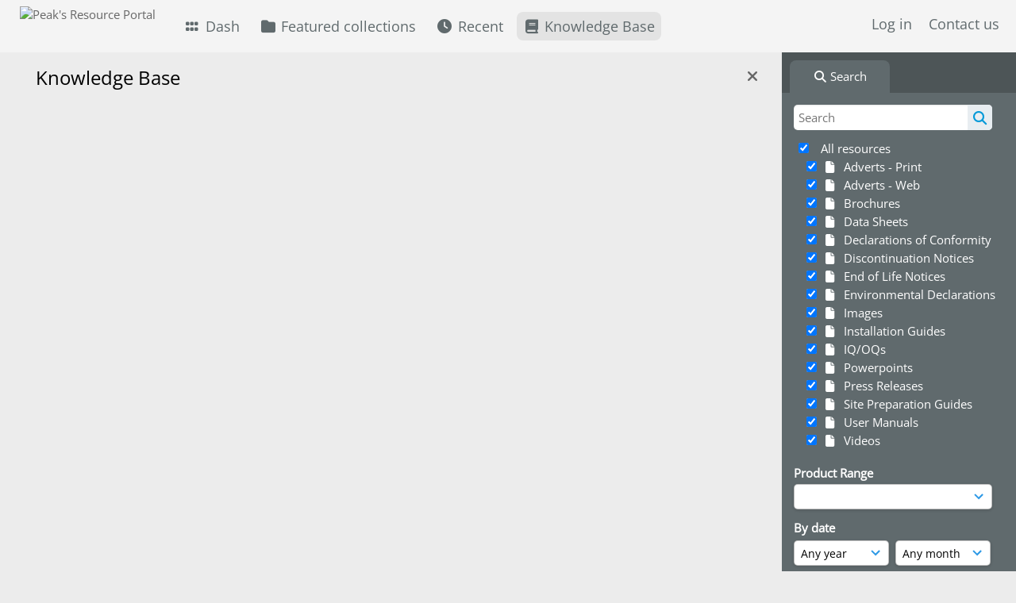

--- FILE ---
content_type: text/html; charset=UTF-8
request_url: https://resources.peakscientific.com/pages/help.php?page=user/sharing-resources
body_size: 14494
content:
    <!DOCTYPE html>
    <html lang="en">   
    <!--
    ResourceSpace version SVN 10.7    For copyright and license information see /documentation/licenses/resourcespace.txt
    https://www.resourcespace.com
    -->
    <head>
        <meta http-equiv="Content-Type" content="text/html; charset=UTF-8" />
        <meta http-equiv="X-UA-Compatible" content="IE=edge" />
        <meta http-equiv="CACHE-CONTROL" content="NO-CACHE">
        <meta http-equiv="PRAGMA" content="NO-CACHE">
                    <meta name="robots" content="noindex,nofollow">
                <meta name="viewport" content="width=device-width, initial-scale=1.0" />
        <meta name="pagename" content="help" />
        <meta name="pluginname" content="" />
        
        <title id="page-title">Peak&#039;s Resource Portal - Help</title>

        <link rel="icon" type="image/png" href="https://resources.peakscientific.com/filestore/peakscientific/system/config/header_favicon.png" />

        <!-- Load jQuery and jQueryUI -->
        <script src="https://resources.peakscientific.com/lib/js/jquery-3.6.0.min.js?css_reload_key=5"></script>
        <script src="https://resources.peakscientific.com/lib/js/jquery-ui-1.13.2.min.js?css_reload_key=5" type="text/javascript"></script>
        <script src="https://resources.peakscientific.com/lib/js/jquery.layout.js?css_reload_key=5"></script>
        <link type="text/css" href="https://resources.peakscientific.com/css/smoothness/jquery-ui.min.css?css_reload_key=5" rel="stylesheet" />
        <script src="https://resources.peakscientific.com/lib/js/jquery.ui.touch-punch.min.js"></script>

        
        <script type="text/javascript" src="https://resources.peakscientific.com/lib/js/jquery.tshift.min.js"></script>
        <script type="text/javascript" src="https://resources.peakscientific.com/lib/js/jquery-periodical-updater.js"></script>

        <script type="text/javascript">StaticSlideshowImage=false;</script>
        <script type="text/javascript" src="https://resources.peakscientific.com/js/slideshow_big.js?css_reload_key=5"></script>

                    <script type="text/javascript" src="https://resources.peakscientific.com/js/contactsheet.js"></script>
            <script>contactsheet_previewimage_prefix = 'https://resources.peakscientific.com/filestore/peakscientific';</script>
            <script type="text/javascript">jQuery.noConflict();</script>
        
        <script type="text/javascript">
            var ProcessingCSRF={"CSRFToken":"d88cc0ba7a38fe6ef658128b09e6fe628626663e6f14aa14f0355f93515afac6f23655724c67a202381d2aaba0a411b8ccbb55c22abe79843e299634e7f369ba@@[base64]@@c8328553a6014b2802c0b8eba27796c80c8f42e26e3993b1dc75c047df3e5ee8"};
            var ajaxLoadingTimer=500;
        </script>

        <script src="https://resources.peakscientific.com/js/ajax_collections.js?css_reload_key=5" type="text/javascript"></script>
        <script src="https://resources.peakscientific.com/lib/tinymce/tinymce.min.js" referrerpolicy="origin"></script>

        <!--  UPPY -->
        <script type="text/javascript" src="/lib/js/uppy.js?5"></script>
        <link rel="stylesheet" href="https://resources.peakscientific.com/css/uppy.min.css?css_reload_key=5">

        
        <!-- Chart.js for graphs -->
        <script language="javascript" type="module" src="/lib/js/chartjs-4-4-0.js"></script>
        <script language="javascript" type="module" src="/lib/js/date-fns.js"></script>
        <script language="javascript" type="module" src="/lib/js/chartjs-adapter-date-fns.js"></script>

        <!-- jsTree -->
        <link rel="stylesheet" href="/lib/jstree/themes/default-dark/style.min.css">
        <script src="/lib/jstree/jstree.min.js"></script>
        <script src="/js/category_tree.js?css_reload_key=5"></script>

        <!-- DOMPurify -->
        <script src="https://resources.peakscientific.com/lib/js/purify.min.js?reload_key=5"></script>

        <!-- toastify-js -->
        <script src="https://resources.peakscientific.com/lib/toastify-js/src/toastify.js"></script>
        <link type="text/css" href="https://resources.peakscientific.com/lib/toastify-js/src/toastify.css" rel="stylesheet" />

        
        <script type="text/javascript">
            var baseurl_short="/";
            var baseurl="https://resources.peakscientific.com";
            var pagename="help";
            var errorpageload = "<h1>Error</h1><p>Sorry, there has been an error loading this page. If you are performing a search please try refining your search query. If the problem persists please contact your system administrator</p>";
            var errortext = "Error";
            var applicationname = "Peak's Resource Portal";
            var pagetitle = "Peak&#039;s Resource Portal - Help";
            var plugintitle = "";
            var branch_limit=false;
            var branch_limit_field = new Array();
            var global_trash_html = '<!-- Global Trash Bin (added through CentralSpaceLoad) -->';
            var TileNav = true;
            var errornotloggedin = 'You are not logged in';
            var login = 'Log in';
            global_trash_html += '<div id="trash_bin" class="trash_bin ui-droppable ui-droppable-active ui-state-hover"><span class="trash_bin_text"><i class="fa fa-trash" aria-hidden="true"></i></span></div>    <div id="trash_bin_delete_dialog" style="display:none;"></div>    <div id="delete_permanent_dialog" style="display:none;text-align:left;"></div>';
            oktext="OK";
            var scrolltopElementCentral='.ui-layout-center';
            var scrolltopElementContainer='.ui-layout-container';
            var scrolltopElementCollection='.ui-layout-south';
            var scrolltopElementModal='#modal';
                    </script>

        <script src="/js/global.js?css_reload_key=5" type="text/javascript"></script>
        <script src="/lib/js/polyfills.js?css_reload_key=5"></script>

        
        <!-- Structure Stylesheet -->
        <link href="https://resources.peakscientific.com/css/global.css?css_reload_key=5" rel="stylesheet" type="text/css" media="screen,projection,print" />
        <!-- Colour stylesheet -->
        <link href="https://resources.peakscientific.com/css/light.css?css_reload_key=5" rel="stylesheet" type="text/css" media="screen,projection,print" />
        <!-- Override stylesheet -->
        <link href="https://resources.peakscientific.com/css/css_override.php?k=&css_reload_key=5&noauth=" rel="stylesheet" type="text/css" media="screen,projection,print" />
        <!--- FontAwesome for icons-->
        <link rel="stylesheet" href="https://resources.peakscientific.com/lib/fontawesome/css/all.min.css?css_reload_key=5">
        <link rel="stylesheet" href="https://resources.peakscientific.com/lib/fontawesome/css/v4-shims.min.css?css_reload_key=5">
        <!-- Load specified font CSS -->
                    <link id="global_font_link" href="https://resources.peakscientific.com/css/fonts/OpenSans.css?css_reload_key=5" rel="stylesheet" type="text/css" />
                <!-- Web app manifest -->
        <link rel="manifest" href="https://resources.peakscientific.com/manifest.json">

                    <!--Leaflet.js files-->
            <link rel="stylesheet" href="https://resources.peakscientific.com/lib/leaflet/leaflet.css?css_reload_key=5"/>
            <script src="https://resources.peakscientific.com/lib/leaflet/leaflet.js?5"></script>

                <script>
    // Copied from leaflet-providers.js
    (function (root, factory) {
        if (typeof define === 'function' && define.amd) {
            // AMD. Register as an anonymous module.
            define(['leaflet'], factory);
        } else if (typeof modules === 'object' && module.exports) {
            // define a Common JS module that relies on 'leaflet'
            module.exports = factory(require('leaflet'));
        } else {
            // Assume Leaflet is loaded into global object L already
            factory(L);
        }
    }(this, function (L) {
        'use strict';

        L.TileLayer.Provider = L.TileLayer.extend({
            initialize: function (arg, options) {
                var providers = L.TileLayer.Provider.providers;

                var parts = arg.split('.');

                var providerName = parts[0];
                var variantName = parts[1];

                if (!providers[providerName]) {
                    throw 'No such provider (' + providerName + ')';
                }

                var provider = {
                    url: providers[providerName].url,
                    options: providers[providerName].options
                };

                // overwrite values in provider from variant.
                if (variantName && 'variants' in providers[providerName]) {
                    if (!(variantName in providers[providerName].variants)) {
                        throw 'No such variant of ' + providerName + ' (' + variantName + ')';
                    }
                    var variant = providers[providerName].variants[variantName];
                    var variantOptions;
                    if (typeof variant === 'string') {
                        variantOptions = {
                            variant: variant
                        };
                    } else {
                        variantOptions = variant.options;
                    }
                    provider = {
                        url: variant.url || provider.url,
                        options: L.Util.extend({}, provider.options, variantOptions)
                    };
                }

                // replace attribution placeholders with their values from toplevel provider attribution,
                // recursively
                var attributionReplacer = function (attr) {
                    if (attr.indexOf('{attribution.') === -1) {
                        return attr;
                    }
                    return attr.replace(/\{attribution.(\w*)\}/g,
                        function (match, attributionName) {
                            return attributionReplacer(providers[attributionName].options.attribution);
                        }
                    );
                };
                provider.options.attribution = attributionReplacer(provider.options.attribution);

                // Compute final options combining provider options with any user overrides
                var layerOpts = L.Util.extend({}, provider.options, options);
                L.TileLayer.prototype.initialize.call(this, provider.url, layerOpts);
            }
        });

        /**
        * Definition of providers.
        * see http://leafletjs.com/reference.html#tilelayer for options in the options map.
        */

        L.TileLayer.Provider.providers = {

        USGSTNM: {
        url: 'https://resources.peakscientific.com/pages/ajax/tiles.php?provider=USGSTNM&resource=&collection=&k=&x={x}&y={y}&z={z}',
        options: {
        maxZoom: 8,
        attribution: '<a href="https://www.doi.gov">U.S. Department of the Interior</a> | <a href="https://www.usgs.gov">U.S. Geological Survey</a>',
    },
        variants: {
USTopo: {
        },
USImagery: {
            url: 'https://resources.peakscientific.com/pages/ajax/tiles.php?provider=USGSTNM&resource=&collection=&k=&variant=USImagery&x={x}&y={y}&z={z}'
},
USImageryTopo: {
            url: 'https://resources.peakscientific.com/pages/ajax/tiles.php?provider=USGSTNM&resource=&collection=&k=&variant=USImageryTopo&x={x}&y={y}&z={z}'
},
         },
},
OSM: {
        url: 'https://resources.peakscientific.com/pages/ajax/tiles.php?provider=OSM&resource=&collection=&k=&x={x}&y={y}&z={z}',
        options: {
        maxZoom: 19,
        attribution: '<a href="https://www.openstreetmap.org/copyright">OpenStreetMap</a>',
    },
        variants: {
UK: {
        },
         },
},
        ResourceSpace: {
            url: 'https://resources.peakscientific.com/pages/ajax/tiles.php?x={x}&y={y}&z={z}',
            options: {
                maxZoom: 3,
                attribution: '&copy; <a href="https://www.openstreetmap.org/copyright">OpenStreetMap</a> contributors',
                },
            variants: { OSM: {}}
            }

        };

        L.tileLayer.provider = function (provider, options) {
            return new L.TileLayer.Provider(provider, options);
        };

        return L;
    }));
    </script>
    
            <!--Leaflet PouchDBCached v1.0.0 plugin file with PouchDB v7.1.1 file-->
                            <script src="https://resources.peakscientific.com/lib/leaflet_plugins/pouchdb-7.1.1/pouchdb-7.1.1.min.js"></script>
                <script src="https://resources.peakscientific.com/lib/leaflet_plugins/leaflet-PouchDBCached-1.0.0/L.TileLayer.PouchDBCached.min.js"></script>
            
            <!--Leaflet MarkerCluster v1.4.1 plugin files-->
            <link rel="stylesheet" href="https://resources.peakscientific.com/lib/leaflet_plugins/leaflet-markercluster-1.4.1/dist/MarkerCluster.css"/>
            <link rel="stylesheet" href="https://resources.peakscientific.com/lib/leaflet_plugins/leaflet-markercluster-1.4.1/dist/MarkerCluster.Default.css"/>

            <!--Leaflet ColorMarkers v1.0.0 plugin file-->
            <script src="https://resources.peakscientific.com/lib/leaflet_plugins/leaflet-colormarkers-1.0.0/js/leaflet-color-markers.js"></script>

            <!--Leaflet NavBar v1.0.1 plugin files-->
            <link rel="stylesheet" href="https://resources.peakscientific.com/lib/leaflet_plugins/leaflet-NavBar-1.0.1/src/Leaflet.NavBar.css"/>
            <script src="https://resources.peakscientific.com/lib/leaflet_plugins/leaflet-NavBar-1.0.1/src/Leaflet.NavBar.min.js"></script>

            <!--Leaflet Omnivore v0.3.1 plugin file-->
            
            <!--Leaflet EasyPrint v2.1.9 plugin file-->
            <script src="https://resources.peakscientific.com/lib/leaflet_plugins/leaflet-easyPrint-2.1.9/dist/bundle.min.js"></script>

            <!--Leaflet StyledLayerControl v5/16/2019 plugin files-->
            <link rel="stylesheet" href="https://resources.peakscientific.com/lib/leaflet_plugins/leaflet-StyledLayerControl-5-16-2019/css/styledLayerControl.css"/>
            <script src="https://resources.peakscientific.com/lib/leaflet_plugins/leaflet-StyledLayerControl-5-16-2019/src/styledLayerControl.min.js"></script>

            <!--Leaflet Zoomslider v0.7.1 plugin files-->
            <link rel="stylesheet" href="https://resources.peakscientific.com/lib/leaflet_plugins/leaflet-zoomslider-0.7.1/src/L.Control.Zoomslider.css"/>
            <script src="https://resources.peakscientific.com/lib/leaflet_plugins/leaflet-zoomslider-0.7.1/src/L.Control.Zoomslider.min.js"></script>

            <!--Leaflet Shades v1.0.2 plugin files-->
            <link rel="stylesheet" href="https://resources.peakscientific.com/lib/leaflet_plugins/leaflet-shades-1.0.2/src/css/leaflet-shades.css"/>
            <script src="https://resources.peakscientific.com/lib/leaflet_plugins/leaflet-shades-1.0.2/leaflet-shades.js"></script>

            <link href="/plugins/refineresults/css/style.css?css_reload_key=5" rel="stylesheet" type="text/css" media="screen,projection,print" class="plugincss" /><link href="/plugins/refineresults/css/style-dark.php?css_reload_key=5" rel="stylesheet" type="text/css" media="screen,projection,print" class="plugincss" /><link href="/plugins/openai_image_edit/css/style.css?css_reload_key=5" rel="stylesheet" type="text/css" media="screen,projection,print" class="plugincss" /><link href="/plugins/rse_workflow/css/style.css?css_reload_key=5" rel="stylesheet" type="text/css" media="screen,projection,print" class="plugincss" />
        <script>jQuery('.plugincss').attr('class','plugincss0');</script>
    </head>

    <body lang="en">
        <div class="slide slide-active"></div>
        <div class="slide"></div>
        <a href="#UICenter" class="skip-to-main-content">Skip to main content</a>

        <!-- Processing graphic -->
        <div id='ProcessingBox' style='display: none'>
            <i aria-hidden="true" class="fa fa-cog fa-spin fa-3x fa-fw"></i>
            <p id="ProcessingStatus"></p>
        </div>

        <!--Global Header-->
        
            <div id="Header" class=" ui-layout-north "
            >
                <div id="HeaderResponsive">
                                            <a href="https://resources.peakscientific.com/pages/home.php" onclick="return CentralSpaceLoad(this,true);" class="HeaderImgLink">
                            <img src="https://resources.peakscientific.com/filestore/peakscientific/system/config/linkedheaderimgsrc.svg" id="HeaderImg" alt="Peak's Resource Portal">
                        </a>
                           
                        <div id="HeaderButtons" style="display:none;">
                            <div id="ButtonHolder">
                                <a href="#" id="HeaderNav2Click" class="ResponsiveHeaderButton ResourcePanel ResponsiveButton">
                                    <span class="rbText">Menu</span>
                                    <span class="fa fa-fw fa-lg fa-bars"></span>
                                </a>

                                <a href="#" id="HeaderNav1Click" class="ResponsiveHeaderButton ResourcePanel ResponsiveButton">
                                    <span class="rbText">
                                        Account                                    </span>

                                                                            <span class="fa fa-fw fa-lg fa-user"></span>
                                                                    </a>
                            </div>
                        </div>
                                        </div>

                                    <div id="HeaderNav2" class="HorizontalNav HorizontalWhiteNav">
                        
<nav aria-label="Main menu">
    <ul id="HeaderLinksContainer">
                    <li class="HeaderLink">
                <a href="https://resources.peakscientific.com/pages/home.php" onClick="return CentralSpaceLoad(this,true);">
                    <i aria-hidden="true" class="fa fa-fw fa-grip"></i>&nbsp;Dash                </a>
            </li>
        
        
        
        
                    <li class="HeaderLink">
                <a href="https://resources.peakscientific.com/pages/collections_featured.php" onClick="return CentralSpaceLoad(this,true);">
                    <i aria-hidden="true" class="fa fa-fw fa-folder"></i>&nbsp;Featured collections                </a>
            </li>
        
        
        
                    <li class="HeaderLink">
                <a href="https://resources.peakscientific.com/pages/search.php?search=%21last1000&order_by=resourceid&sort=desc" onClick="return CentralSpaceLoad(this,true);">
                    <i aria-hidden="true" class="fa fa-fw fa-clock"></i>&nbsp;Recent                </a>
            </li>
        
        
        
        
        
                    <li class="HeaderLink">
                <a href="https://resources.peakscientific.com/pages/help.php" onClick="return ModalLoad(this,true);">
                    <i aria-hidden="true" class="fa fa-fw fa-book"></i>&nbsp;Knowledge Base                </a>
            </li>
        
        
    </ul><!-- close HeaderLinksContainer -->
</nav>

<script>
    jQuery(document).ready(function() {
        headerLinksDropdown();
    });
</script>                    </div>

                    <div id="HeaderNav1" class="HorizontalNav">
                                                        <ul>
                                    <li>
                                        <a href="https://resources.peakscientific.com/login.php">Log in</a>
                                    </li>
                                                                            <li>
                                            <a href="https://resources.peakscientific.com/pages/contact.php" onclick="return CentralSpaceLoad(this,true);">
                                                Contact us                                            </a>
                                        </li>
                                                                        </ul>
                                <script>

    var activeSeconds=30;

    var message_timer = null;
    var message_refs = new Array();
    var message_poll_first_run = true;

    var counter = 0;

    function message_poll()
    {

        if (message_timer != null)
        {
            clearTimeout(message_timer);
            message_timer = null;
        }
        activeSeconds-=10;
        if(activeSeconds < 0)
            {
                message_timer = window.setTimeout(message_poll,10 * 1000);
                return;
            }
                    jQuery.ajax({
            url: 'https://resources.peakscientific.com/pages/ajax/message.php?ajax=true',
            type: 'GET',
            success: function(messages, textStatus, xhr) {
                if(xhr.status == 200 && messages && messages.length > 0) {
                    messagecount = messages.length;
                    if(messages[messages.length - 1]['ref'] == 0) {
                        // The last message is a dummy entry with a count of actions and failed jobs
                        messagecount = messagecount-1;
                    }
                    usertotalcount = 0;
                    actioncount = 0;
                    failedjobcount = 0;
                    admintotalcount = 0;
                    
                    if (typeof(messages[messages.length - 1]['actioncount']) !== 'undefined') {
                        // There are actions as well as messages
                        actioncount = parseInt(messages[messagecount]['actioncount']);
                        usertotalcount = usertotalcount + actioncount;
                    }
                    if (typeof(messages[messages.length - 1]['requestcount']) !== 'undefined') {
                        // There are actions as well as messages
                        requestcount = parseInt(messages[messagecount]['requestcount']);
                        admintotalcount = admintotalcount + requestcount;
                    }
                    if (typeof(messages[messages.length - 1]['researchcount']) !== 'undefined') {
                        // There are actions as well as messages
                        researchcount = parseInt(messages[messagecount]['researchcount']);
                        admintotalcount = admintotalcount + researchcount;
                    }
                    if (typeof(messages[messages.length - 1]['failedjobcount']) !== 'undefined') {
                        userfailedjobcount = parseInt(messages[messagecount]['failedjobcount']['user']);
                        usertotalcount     = usertotalcount + userfailedjobcount;
                        failedjobcount     = parseInt(messages[messagecount]['failedjobcount']['all']);
                        admintotalcount = admintotalcount + failedjobcount;
                    }
                    if (usertotalcount > 999 ) {
                        usertotalcountlabel = "999+";
                    } else {
                        usertotalcountlabel = usertotalcount.toString();
                    }

                    if (usertotalcountlabel == "0") {
                        jQuery('span.UserMenuCountPill').html(DOMPurify.sanitize(usertotalcountlabel)).hide();
                    } else {
                        jQuery('span.UserMenuCountPill').html(DOMPurify.sanitize(usertotalcountlabel)).fadeIn();
                    }                    

                    if (activeSeconds > 0 || message_poll_first_run) {
                        for(var i = 0; i < messagecount; i++) {
                            var ref = messages[i]['ref'];
                            if (message_poll_first_run)
                                {
                                message_refs.push(ref);
                                continue;
                                }
                            if (message_refs.indexOf(ref)!=-1)
                                {
                                continue;
                                }
                            message_refs.push(ref);
                            var message = nl2br(messages[i]['message']);
                            var url = messages[i]['url'];
                            if(messages[i]['type'] & 4 && pagename =='user_message' && parseInt(messages[i]['ownerid']) == parseInt(msgto))
                                {
                                // Show the message directly on the page if on user_message.php and communicating with this user
                                showUserMessage(messages[i]['message'],false);
                                }
                            else
                                {
                                // Show message popup if configured
                                                                    message_display(message, url, ref, function (ref) {
                                    jQuery.get('https://resources.peakscientific.com/pages/ajax/message.php?ajax=true&seen=' + ref);
                                    });
                                                                    
                                }                           
                            message_poll();
                        }
                    }

                    if (actioncount > 0) {
                        if (actioncount > 999 ) {
                            actioncountlabel = "999+";
                        } else {
                            actioncountlabel = actioncount.toString();
                        }
                        console.log(actioncount);
                        jQuery('span.ActionCountPill').html(DOMPurify.sanitize(actioncountlabel)).fadeIn();
                    } else {
                        jQuery('span.ActionCountPill').hide();
                    }

                    if (messagecount > 0) {
                        if (messagecount > 999 ) {
                            messagecountlabel = "999+";
                        } else {
                            messagecountlabel = messagecount.toString();
                        }
                        jQuery('span.MessageCountPill').html(DOMPurify.sanitize(messagecountlabel)).fadeIn();
                    } else {
                        jQuery('span.MessageCountPill').hide(); 
                    }

                    if (failedjobcount>0)
                        {
                        jQuery('span.FailedJobCountPill').html(failedjobcount).fadeIn();
                        let teampill = jQuery('#TeamMessages');
                        if(teampill.attr('data-value') != undefined)
                            {
                            failedjobcount = failedjobcount + teampill.attr('data-value');
                            }
                        teampill.html(DOMPurify.sanitize(failedjobcount)).fadeIn();
                        }
                    else
                        {
                        jQuery('span.FailedJobCountPill').hide();   
                        }

                    if (admintotalcount > 0) {
                        if (admintotalcount > 999 ) {
                            admintotalcountlabel = "999+";
                        } else {
                            admintotalcountlabel = admintotalcount.toString();
                        }
                        jQuery('span.AdminMenuCountPill').html(DOMPurify.sanitize(admintotalcountlabel)).fadeIn();
                    } else {
                        jQuery('span.AdminMenuCountPill').hide();
                    }

                } else {
                    jQuery('span.UserMenuCountPill').hide();
                    jQuery('span.MessageCountPill').hide();
                    jQuery('span.ActionCountPill').hide();
                    jQuery('span.AdminCountPill').hide();
                }
            }
        }).done(function() {
            message_timer = window.setTimeout(message_poll,10 * 1000);
                            message_poll_first_run = false;
        });

        check_upgrade_in_progress();
    }

    jQuery(document).bind("blur focus focusin focusout load resize scroll unload click dblclick mousedown mouseup mousemove mouseover mouseout mouseenter mouseleave change select submit keydown keypress keyup error",
        function() {
            activeSeconds=30;
        });

    jQuery(document).ready(function () {
            message_poll();
        });

    function message_display(message, url, ref, callback)
    {
        if (typeof ref==="undefined")
        {
            ref=new Date().getTime();
        }
        if (typeof url==="undefined")
        {
            url="";
        }
        if (url!="")
        {
            url=decodeURIComponent(url);
            url="<a href='" + url + "'>Link</a>";
        }
        var id='message' + ref;
        if (jQuery("#" + id).length)        // already being displayed
        {
            return;
        }

    jQuery('div#MessageContainer')
        .append("<div class='MessageBox' style='display: none;' id='" + id + "'>" + nl2br(DOMPurify.sanitize(message)) + "<br />" + url + "</div>")
        .after(function()
        {

            var t = window.setTimeout(function()
            {
                jQuery("div#" + id).fadeOut("fast",function()
                    {
                        this.remove()
                    }
                )
            },5000);

            jQuery("div#" + id).show().bind("click",function()
            {
                jQuery("div#" + id).fadeOut("fast", function()
                {
                    jQuery("div#" + id).remove();
                    jQuery.get('https://resources.peakscientific.com/pages/ajax/message.php?ajax=true&seen=' + ref);
                    if (typeof callback === 'function')
                    {
                        callback();
                    }
                });
            });

            jQuery("div#" + id).bind("mouseenter",function()
            {
                window.clearTimeout(t);
                jQuery("div#" + id).fadeIn("fast");
            });

            jQuery("div#" + id).bind("mouseleave",function()
            {
                window.clearTimeout(t);
                t = window.setTimeout(function()
                {
                    jQuery("div#" + id).fadeOut("fast",function()
                        {
                            this.remove();
                        }
                    )},3000);
            });
        });
    }
    
    function message_modal(message, url, ref, owner)
        {
        if (typeof ref==="undefined")
            {
                ref=new Date().getTime();
            }
        if (typeof url==="undefined")
            {
                url="";
            }
        if (url!="")
            {
                url=decodeURIComponent(url);
                url=DOMPurify.sanitize(url);
                url="<a class='message_link' href='" + url + "'>Link</a>";
            }
        if (typeof owner==="undefined" || owner=='')
            {
            owner = 'Peak&#039;s Resource Portal';
            }

        jQuery("#modal_dialog").html("<div class='MessageText'>" + nl2br(DOMPurify.sanitize(message)) + "</div>" + url);
        jQuery("#modal_dialog").addClass('message_dialog');
        jQuery("#modal_dialog").dialog({
            title: 'Message from ' + owner,
            modal: true,
            resizable: false,
            buttons: [{text: "OK",
                        click: function() {
                        jQuery( this ).dialog( "close" );
                        }}],
            dialogClass: 'message',
            width: (jQuery(window).width() <= 1280) ? jQuery(window).width()*0.7 : 600,
            maxHeight: jQuery(window).height()*0.8,
            draggable: true,
            open: function(event, ui) {
                jQuery('.ui-widget-overlay').bind('click', function(){ jQuery("#modal_dialog").dialog('close'); });
                jQuery( ".ui-dialog-content" ).scrollTop(0);
                },
            close: function( event, ui ) {
                jQuery('#modal_dialog').html('');
                jQuery("#modal_dialog").removeClass('message_dialog');
                jQuery.get('https://resources.peakscientific.com/pages/ajax/message.php?ajax=true&seen=' + ref);
                },
            dialogClass: 'no-close'
            });
                
        }

</script>
                    </div>

                    
        <div class="clearer"></div>

                    </div>
                        <div id="SearchBarContainer" class="ui-layout-east" >
                    
<script>
    var categoryTreeChecksArray = [];
</script>

<div id="SearchBox">
    <div id="SearchBarTabsContainer">
        <a href="#" onclick="selectSearchBarTab('search');">
            <div class="SearchBarTab SearchTab SearchBarTabSelected">
                <i class="fa-solid fa-fw fa-magnifying-glass"></i>
                Search            </div>
        </a>
            </div>

            <div id="SearchBoxPanel">
            <div class="SearchSpace" id="searchspace"> 
                <form
                    id="simple_search_form"
                    method="post"
                    action="https://resources.peakscientific.com/pages/search.php"
                    onsubmit="return CentralSpacePost(this,true);"
                >
                        <input type="hidden" name="CSRFToken" value="b800a0973e9ad56752597064e0f026726c64d8ad5a36a71f8a2bb9e3d07bcc9a20a70e6d809fe40a807511a2b6dd971d2d1014b470a0324c78f3f3bb29aea535@@[base64]@@d15ed016217c1cf5ea30608b6d86130569c4565cba35aeb49fc672936e0ee034">
                        <input 
                        id="ssearchbox"
                        name="search"
                        type="text"
                        class="SearchWidth"
                        value=""
                        placeholder="Search"
                        aria-label="Simple search"
                    >
                    <input
                        id="ssearchhiddenfields"
                        name="ssearchhiddenfields"
                        type="hidden"
                        value=""
                    >
                    <button
                        class="fas fa-search search-icon"
                        type="submit"
                        alt="Search"
                        title="Search"
                    ></button>

                    <script>
                                                    jQuery(document).ready(function () {
                                jQuery('#ssearchbox').autocomplete({
                                    source: "https://resources.peakscientific.com/pages/ajax/autocomplete_search.php",
                                    minLength: 3,
                                });
                                
                                                                    // Ensure any previously hidden search fields remain hidden
                                    SimpleSearchFieldsHideOrShow();
                                                            });
                                                </script>

                    
                        <input type="hidden" name="resetrestypes" value="yes">
                        <div id="searchbarrt" >
                                                            <script type="text/javascript"> 
                                    function resetTickAll() {
                                        var checkcount = 0;
                                        // set tickall to false, then check if it should be set to true.
                                        jQuery('#rttickallres').prop('checked',false);

                                        var tickboxes = jQuery('#simple_search_form .tickbox');
                                            jQuery(tickboxes).each(function (elem) {
                                                if (tickboxes[elem].checked) {
                                                    checkcount = checkcount + 1;
                                                }
                                            });

                                        if (checkcount == tickboxes.length) { 
                                            jQuery('#rttickallres').prop('checked',true);
                                        }    
                                    }

                                    function resetTickAllColl() {
                                        var checkcount = 0;
                                        // set tickall to false, then check if it should be set to true.
                                        jQuery('#rttickallcoll').prop('checked',false);
                                        var tickboxes = jQuery('#simple_search_form .tickboxcoll');
                                            jQuery(tickboxes).each(function (elem) {
                                                if (tickboxes[elem].checked) {
                                                    checkcount = checkcount + 1;
                                                }
                                            });

                                        if (checkcount == tickboxes.length) {
                                            jQuery('#rttickallcoll').prop('checked',true);
                                        }
                                    }
                                </script>

                                <div class="tick">
                                    <input
                                        type='checkbox'
                                        id='rttickallres'
                                        name='rttickallres'
                                        checked
                                        onclick='jQuery("#simple_search_form .tickbox").each(function(index,Element) {jQuery(Element).prop("checked",(jQuery("#rttickallres").prop("checked")));}); SimpleSearchFieldsHideOrShow(true);'
                                    />
                                        &nbsp;
                                        All resources                                </div>
                                
                                <div class="tick tickindent">
                                    <input
                                        class="tickbox"
                                        id="TickBox24" 
                                        type="checkbox"
                                        value="yes"
                                        name="resource24"  
                                                                                    checked="checked"
                                         
                                        onclick="SimpleSearchFieldsHideOrShow(true);resetTickAll();"
                                    >
                                    <label for="TickBox24">
                                        <i class="fa fa-fw fa-file"></i>    
                                        &nbsp;Adverts - Print                                    </label>
                                </div>

                                
                                <div class="tick tickindent">
                                    <input
                                        class="tickbox"
                                        id="TickBox23" 
                                        type="checkbox"
                                        value="yes"
                                        name="resource23"  
                                                                                    checked="checked"
                                         
                                        onclick="SimpleSearchFieldsHideOrShow(true);resetTickAll();"
                                    >
                                    <label for="TickBox23">
                                        <i class="fa fa-fw fa-file"></i>    
                                        &nbsp;Adverts - Web                                    </label>
                                </div>

                                
                                <div class="tick tickindent">
                                    <input
                                        class="tickbox"
                                        id="TickBox21" 
                                        type="checkbox"
                                        value="yes"
                                        name="resource21"  
                                                                                    checked="checked"
                                         
                                        onclick="SimpleSearchFieldsHideOrShow(true);resetTickAll();"
                                    >
                                    <label for="TickBox21">
                                        <i class="fa fa-fw fa-file"></i>    
                                        &nbsp;Brochures                                    </label>
                                </div>

                                
                                <div class="tick tickindent">
                                    <input
                                        class="tickbox"
                                        id="TickBox20" 
                                        type="checkbox"
                                        value="yes"
                                        name="resource20"  
                                                                                    checked="checked"
                                         
                                        onclick="SimpleSearchFieldsHideOrShow(true);resetTickAll();"
                                    >
                                    <label for="TickBox20">
                                        <i class="fa fa-fw fa-file"></i>    
                                        &nbsp;Data Sheets                                    </label>
                                </div>

                                
                                <div class="tick tickindent">
                                    <input
                                        class="tickbox"
                                        id="TickBox10" 
                                        type="checkbox"
                                        value="yes"
                                        name="resource10"  
                                                                                    checked="checked"
                                         
                                        onclick="SimpleSearchFieldsHideOrShow(true);resetTickAll();"
                                    >
                                    <label for="TickBox10">
                                        <i class="fa fa-fw fa-file"></i>    
                                        &nbsp;Declarations of Conformity                                    </label>
                                </div>

                                
                                <div class="tick tickindent">
                                    <input
                                        class="tickbox"
                                        id="TickBox34" 
                                        type="checkbox"
                                        value="yes"
                                        name="resource34"  
                                                                                    checked="checked"
                                         
                                        onclick="SimpleSearchFieldsHideOrShow(true);resetTickAll();"
                                    >
                                    <label for="TickBox34">
                                        <i class="fa fa-fw fa-file"></i>    
                                        &nbsp;Discontinuation Notices                                    </label>
                                </div>

                                
                                <div class="tick tickindent">
                                    <input
                                        class="tickbox"
                                        id="TickBox35" 
                                        type="checkbox"
                                        value="yes"
                                        name="resource35"  
                                                                                    checked="checked"
                                         
                                        onclick="SimpleSearchFieldsHideOrShow(true);resetTickAll();"
                                    >
                                    <label for="TickBox35">
                                        <i class="fa fa-fw fa-file"></i>    
                                        &nbsp;End of Life Notices                                    </label>
                                </div>

                                
                                <div class="tick tickindent">
                                    <input
                                        class="tickbox"
                                        id="TickBox9" 
                                        type="checkbox"
                                        value="yes"
                                        name="resource9"  
                                                                                    checked="checked"
                                         
                                        onclick="SimpleSearchFieldsHideOrShow(true);resetTickAll();"
                                    >
                                    <label for="TickBox9">
                                        <i class="fa fa-fw fa-file"></i>    
                                        &nbsp;Environmental Declarations                                    </label>
                                </div>

                                
                                <div class="tick tickindent">
                                    <input
                                        class="tickbox"
                                        id="TickBox1" 
                                        type="checkbox"
                                        value="yes"
                                        name="resource1"  
                                                                                    checked="checked"
                                         
                                        onclick="SimpleSearchFieldsHideOrShow(true);resetTickAll();"
                                    >
                                    <label for="TickBox1">
                                        <i class="fa fa-fw fa-file"></i>    
                                        &nbsp;Images                                    </label>
                                </div>

                                
                                <div class="tick tickindent">
                                    <input
                                        class="tickbox"
                                        id="TickBox13" 
                                        type="checkbox"
                                        value="yes"
                                        name="resource13"  
                                                                                    checked="checked"
                                         
                                        onclick="SimpleSearchFieldsHideOrShow(true);resetTickAll();"
                                    >
                                    <label for="TickBox13">
                                        <i class="fa fa-fw fa-file"></i>    
                                        &nbsp;Installation Guides                                    </label>
                                </div>

                                
                                <div class="tick tickindent">
                                    <input
                                        class="tickbox"
                                        id="TickBox12" 
                                        type="checkbox"
                                        value="yes"
                                        name="resource12"  
                                                                                    checked="checked"
                                         
                                        onclick="SimpleSearchFieldsHideOrShow(true);resetTickAll();"
                                    >
                                    <label for="TickBox12">
                                        <i class="fa fa-fw fa-file"></i>    
                                        &nbsp;IQ/OQs                                    </label>
                                </div>

                                
                                <div class="tick tickindent">
                                    <input
                                        class="tickbox"
                                        id="TickBox11" 
                                        type="checkbox"
                                        value="yes"
                                        name="resource11"  
                                                                                    checked="checked"
                                         
                                        onclick="SimpleSearchFieldsHideOrShow(true);resetTickAll();"
                                    >
                                    <label for="TickBox11">
                                        <i class="fa fa-fw fa-file"></i>    
                                        &nbsp;Powerpoints                                    </label>
                                </div>

                                
                                <div class="tick tickindent">
                                    <input
                                        class="tickbox"
                                        id="TickBox28" 
                                        type="checkbox"
                                        value="yes"
                                        name="resource28"  
                                                                                    checked="checked"
                                         
                                        onclick="SimpleSearchFieldsHideOrShow(true);resetTickAll();"
                                    >
                                    <label for="TickBox28">
                                        <i class="fa fa-fw fa-file"></i>    
                                        &nbsp;Press Releases                                    </label>
                                </div>

                                
                                <div class="tick tickindent">
                                    <input
                                        class="tickbox"
                                        id="TickBox14" 
                                        type="checkbox"
                                        value="yes"
                                        name="resource14"  
                                                                                    checked="checked"
                                         
                                        onclick="SimpleSearchFieldsHideOrShow(true);resetTickAll();"
                                    >
                                    <label for="TickBox14">
                                        <i class="fa fa-fw fa-file"></i>    
                                        &nbsp;Site Preparation Guides                                    </label>
                                </div>

                                
                                <div class="tick tickindent">
                                    <input
                                        class="tickbox"
                                        id="TickBox16" 
                                        type="checkbox"
                                        value="yes"
                                        name="resource16"  
                                                                                    checked="checked"
                                         
                                        onclick="SimpleSearchFieldsHideOrShow(true);resetTickAll();"
                                    >
                                    <label for="TickBox16">
                                        <i class="fa fa-fw fa-file"></i>    
                                        &nbsp;User Manuals                                    </label>
                                </div>

                                
                                <div class="tick tickindent">
                                    <input
                                        class="tickbox"
                                        id="TickBox3" 
                                        type="checkbox"
                                        value="yes"
                                        name="resource3"  
                                                                                    checked="checked"
                                         
                                        onclick="SimpleSearchFieldsHideOrShow(true);resetTickAll();"
                                    >
                                    <label for="TickBox3">
                                        <i class="fa fa-fw fa-file"></i>    
                                        &nbsp;Videos                                    </label>
                                </div>

                                                            
                            <div class="spacer"></div>
                                                    <script type="text/javascript">resetTickAll();resetTickAllColl();</script>
                                                </div>
                        <!-- RENDERING FIELD=74 range -->
        <div class="SearchItem" id="simplesearch_74"  ><label for="simplesearch_74">Product Range</label><br/>

                        <select class="SearchWidth" name="nodes_searched[74]" id="field_74"
                    onChange="FilterBasicSearchOptions('range',[0]);" >
                    <option value=""></option>
                                        <option value="250" >*None</option>
                                                <option value="253" >Genius</option>
                                                <option value="25544" >Horizen</option>
                                                <option value="254" >Infinity</option>
                                                <option value="252" >Precision</option>
                                                <option value="25541" >Corona</option>
                                                <option value="25542" >Solaris</option>
                                                <option value="25543" >Intura</option>
                                                <option value="251" >Other</option>
                                                <option value="255" >iFlowLab</option>
                        </select>    <div class="clearerleft"> </div>
    </div>
    <!-- ************************************************ -->

                        <script type="text/javascript">
                            function FilterBasicSearchOptions(clickedfield,resourcetypes) {
                                if (typeof resourcetypes !== 'undefined' && resourcetypes != 0) {
                                    resourcetypes = resourcetypes.toString().split(",");
                                    // When selecting resource type specific fields, automatically untick all other resource types, because selecting something from this field will never produce resources from the other resource types.
                                    allselected = false;

                                    if (jQuery('#rttickallres').prop('checked')) {
                                        allselected = true;
                                        // Always untick the Tick All box
                                        if (jQuery('#rttickallres')) {
                                            jQuery('#rttickallres').prop('checked', false);
                                        }
                                    }

                                                                            if (resourcetypes.indexOf('24') == -1) {
                                            jQuery("#TickBox24").prop('checked', false);
                                        } else if (allselected) {
                                            jQuery("#TickBox24").prop('checked', true);
                                        }
                                                                            if (resourcetypes.indexOf('23') == -1) {
                                            jQuery("#TickBox23").prop('checked', false);
                                        } else if (allselected) {
                                            jQuery("#TickBox23").prop('checked', true);
                                        }
                                                                            if (resourcetypes.indexOf('21') == -1) {
                                            jQuery("#TickBox21").prop('checked', false);
                                        } else if (allselected) {
                                            jQuery("#TickBox21").prop('checked', true);
                                        }
                                                                            if (resourcetypes.indexOf('20') == -1) {
                                            jQuery("#TickBox20").prop('checked', false);
                                        } else if (allselected) {
                                            jQuery("#TickBox20").prop('checked', true);
                                        }
                                                                            if (resourcetypes.indexOf('10') == -1) {
                                            jQuery("#TickBox10").prop('checked', false);
                                        } else if (allselected) {
                                            jQuery("#TickBox10").prop('checked', true);
                                        }
                                                                            if (resourcetypes.indexOf('34') == -1) {
                                            jQuery("#TickBox34").prop('checked', false);
                                        } else if (allselected) {
                                            jQuery("#TickBox34").prop('checked', true);
                                        }
                                                                            if (resourcetypes.indexOf('35') == -1) {
                                            jQuery("#TickBox35").prop('checked', false);
                                        } else if (allselected) {
                                            jQuery("#TickBox35").prop('checked', true);
                                        }
                                                                            if (resourcetypes.indexOf('9') == -1) {
                                            jQuery("#TickBox9").prop('checked', false);
                                        } else if (allselected) {
                                            jQuery("#TickBox9").prop('checked', true);
                                        }
                                                                            if (resourcetypes.indexOf('1') == -1) {
                                            jQuery("#TickBox1").prop('checked', false);
                                        } else if (allselected) {
                                            jQuery("#TickBox1").prop('checked', true);
                                        }
                                                                            if (resourcetypes.indexOf('13') == -1) {
                                            jQuery("#TickBox13").prop('checked', false);
                                        } else if (allselected) {
                                            jQuery("#TickBox13").prop('checked', true);
                                        }
                                                                            if (resourcetypes.indexOf('12') == -1) {
                                            jQuery("#TickBox12").prop('checked', false);
                                        } else if (allselected) {
                                            jQuery("#TickBox12").prop('checked', true);
                                        }
                                                                            if (resourcetypes.indexOf('11') == -1) {
                                            jQuery("#TickBox11").prop('checked', false);
                                        } else if (allselected) {
                                            jQuery("#TickBox11").prop('checked', true);
                                        }
                                                                            if (resourcetypes.indexOf('28') == -1) {
                                            jQuery("#TickBox28").prop('checked', false);
                                        } else if (allselected) {
                                            jQuery("#TickBox28").prop('checked', true);
                                        }
                                                                            if (resourcetypes.indexOf('14') == -1) {
                                            jQuery("#TickBox14").prop('checked', false);
                                        } else if (allselected) {
                                            jQuery("#TickBox14").prop('checked', true);
                                        }
                                                                            if (resourcetypes.indexOf('16') == -1) {
                                            jQuery("#TickBox16").prop('checked', false);
                                        } else if (allselected) {
                                            jQuery("#TickBox16").prop('checked', true);
                                        }
                                                                            if (resourcetypes.indexOf('3') == -1) {
                                            jQuery("#TickBox3").prop('checked', false);
                                        } else if (allselected) {
                                            jQuery("#TickBox3").prop('checked', true);
                                        }
                                    
                                    // Hide any fields now no longer relevant.  
                                    SimpleSearchFieldsHideOrShow(false);
                                }
                            }

                            function SimpleSearchFieldsHideOrShow(resetvalues) {
                                // ImageBank is selection has already dealt with hiding of elements, so just reset the searchfields
                                if (jQuery("#SearchImageBanks :selected").text().length > 0)  { 
                                    SimpleSearchFieldsResetValues(true); // true = include globals
                                    return; 
                                }

                                if (resetvalues) {
                                    console.debug("Resetting values");
                                    SimpleSearchFieldsResetValues(false); // false = exclude globals
                                }

                                var ssearchhiddenfields = [];
                                ssearchhiddenfields.length = 0;
                                document.getElementById('ssearchhiddenfields').value='';

                                
                            // Save the hidden field names for use when searchbar is redisplayed
                            ssearchhiddenfieldsstring = ssearchhiddenfields.join(',');
                            document.getElementById('ssearchhiddenfields').value = ssearchhiddenfieldsstring;
                            SetCookie('ssearchhiddenfields', ssearchhiddenfieldsstring);
                            console.debug("SETCOOKIE SSEARCHHIDDENFIELDS=" + ssearchhiddenfieldsstring);
                            }

                            function SimpleSearchFieldsResetValues(includeglobals) {
                                // Start of reset field code
 if (includeglobals) {                                                console.debug("Clearing field 74"); 
                                                jQuery('select[name="nodes_searched[74]"]').val('');
                                                } // End of reset field condition
                            }
                        </script>
        
                        <div id="basicdate" class="SearchItem" >
                            By date                                <br />
                                <select id="basicyear" name="basicyear" class="SearchWidthHalf" title="Year" aria-label="Year">
                                    <option selected="selected" value="">Any year</option>
                                                                            <option >2026</option>
                                                                                <option >2025</option>
                                                                                <option >2024</option>
                                                                                <option >2023</option>
                                                                                <option >2022</option>
                                                                                <option >2021</option>
                                                                                <option >2020</option>
                                                                                <option >2019</option>
                                                                                <option >2018</option>
                                                                                <option >2017</option>
                                                                                <option >2016</option>
                                                                                <option >2015</option>
                                                                                <option >2014</option>
                                                                                <option >2013</option>
                                                                                <option >2012</option>
                                                                                <option >2011</option>
                                                                                <option >2010</option>
                                                                                <option >2009</option>
                                                                                <option >2008</option>
                                                                                <option >2007</option>
                                                                                <option >2006</option>
                                                                                <option >2005</option>
                                                                                <option >2004</option>
                                                                                <option >2003</option>
                                                                                <option >2002</option>
                                                                                <option >2001</option>
                                                                                <option >2000</option>
                                                                                <option >1999</option>
                                                                                <option >1998</option>
                                                                                <option >1997</option>
                                                                                <option >1996</option>
                                                                                <option >1995</option>
                                                                                <option >1994</option>
                                                                                <option >1993</option>
                                                                                <option >1992</option>
                                                                                <option >1991</option>
                                                                                <option >1990</option>
                                                                                <option >1989</option>
                                                                                <option >1988</option>
                                                                                <option >1987</option>
                                                                                <option >1986</option>
                                                                                <option >1985</option>
                                                                                <option >1984</option>
                                                                                <option >1983</option>
                                                                                <option >1982</option>
                                                                                <option >1981</option>
                                                                                <option >1980</option>
                                                                        </select> 
                
                                                
                                <select id="basicmonth" name="basicmonth" class="SearchWidthHalf SearchWidthRight" title="Month" aria-label="Month">
                                    <option selected="selected" value="">Any month</option>
                                                                            <option  value="01">
                                            January                                        </option>
                                                                                <option  value="02">
                                            February                                        </option>
                                                                                <option  value="03">
                                            March                                        </option>
                                                                                <option  value="04">
                                            April                                        </option>
                                                                                <option  value="05">
                                            May                                        </option>
                                                                                <option  value="06">
                                            June                                        </option>
                                                                                <option  value="07">
                                            July                                        </option>
                                                                                <option  value="08">
                                            August                                        </option>
                                                                                <option  value="09">
                                            September                                        </option>
                                                                                <option  value="10">
                                            October                                        </option>
                                                                                <option  value="11">
                                            November                                        </option>
                                                                                <option  value="12">
                                            December                                        </option>
                                                                        </select>
                                
                                                        </div>

                        <script type="text/javascript">
                            function ResetTicks() {
                                SetCookie('search','');SetCookie('restypes','');SetCookie('ssearchhiddenfields','');SetCookie('saved_offset','');SetCookie('saved_archive','');jQuery('#TickBox24').prop('checked',true);resetTickAll();jQuery('#TickBox23').prop('checked',true);resetTickAll();jQuery('#TickBox21').prop('checked',true);resetTickAll();jQuery('#TickBox20').prop('checked',true);resetTickAll();jQuery('#TickBox10').prop('checked',true);resetTickAll();jQuery('#TickBox34').prop('checked',true);resetTickAll();jQuery('#TickBox35').prop('checked',true);resetTickAll();jQuery('#TickBox9').prop('checked',true);resetTickAll();jQuery('#TickBox1').prop('checked',true);resetTickAll();jQuery('#TickBox13').prop('checked',true);resetTickAll();jQuery('#TickBox12').prop('checked',true);resetTickAll();jQuery('#TickBox11').prop('checked',true);resetTickAll();jQuery('#TickBox28').prop('checked',true);resetTickAll();jQuery('#TickBox14').prop('checked',true);resetTickAll();jQuery('#TickBox16').prop('checked',true);resetTickAll();jQuery('#TickBox3').prop('checked',true);resetTickAll();document.getElementById('field_74').selectedIndex = -1;                            }
                        </script>
        
                        <div class="SearchItem" id="simplesearchbuttons"><input name="Clear" id="clearbutton" class="searchbutton" type="button" value="Clear" onClick="unsetCookie('search_form_submit','/');document.getElementById('ssearchbox').value=''; document.getElementById('basicyear').value='';document.getElementById('basicmonth').value='';ResetTicks();SimpleSearchFieldsHideOrShow();"/><input name="Submit" id="searchbutton" class="searchbutton" type="submit" value="Search" onclick="SimpleSearchFieldsHideOrShow();" /><input type="button" id="Rssearchexpand" class="searchbutton" style="display:none;" value="More..."></div>                </form>
                <br />

                                    <p>
                        <i aria-hidden="true" class="fa fa-fw fa-globe"></i>
                        <a onclick="return CentralSpaceLoad(this,true);" href="https://resources.peakscientific.com/pages/geo_search.php">
                            Geographic search                        </a>
                    </p>
                                        <p>
                        <i aria-hidden="true" class="fa fa-fw fa-search-plus"></i>
                        <a onclick="return CentralSpaceLoad(this,true);" href="https://resources.peakscientific.com/pages/search_advanced.php">
                            Advanced search                        </a>
                    </p>
                                </div>

                            <div id="LoginBoxPanel" class="LoginBoxPanel">
                    <div class="SearchSpace">
                        <h2>Log in</h2>
                        <form id="anonymous_login_form" method="post" action="https://resources.peakscientific.com/login.php">
                            <div class="SearchItem">
                                Username                                <br/>
                                <input type="text" name="username" id="name" class="SearchWidth" />
                            </div>
                            <div class="SearchItem">
                                Password                                <br/>
                                <input type="password" name="password" id="password" class="SearchWidth" />
                            </div>
                            <div class="SearchItem">
                                <input name="Submit" type="submit" value="Log in" />
                            </div>
                        </form>

                                                    <p>
                                <br/>
                                <a href="/pages/user_request.php">
                                    <i aria-hidden="true" class="fa fa-caret-right"></i>&nbsp;Apply for an account                                </a>
                            </p>
                                                    <p>
                                <a href="/pages/user_password.php">
                                    <i aria-hidden="true" class="fa fa-caret-right"></i>&nbsp;Forgotten password?                                </a>
                            </p>
                        
                        <br/>
                            <a href="https://resources.peakscientific.com/?usesso=true"><i class="fas fa-fw fa-key"></i>&nbsp;Use SSO to log in</a><br/>
                        </div>
                </div>
                            <div class="PoweredByPanel">
                    <a href="https://www.resourcespace.com" target="_blank">
                        <span>Powered by</span>
                        <img src="https://resources.peakscientific.com/gfx/titles/title-white.svg" alt="Powered by ResourceSpace">
                    </a>
                </div>
                    </div>
    </div>

                </div>
                
        <!--Main Part of the page-->

        <!-- Global Trash Bin -->
        <div id="trash_bin" class="trash_bin ui-droppable ui-droppable-active ui-state-hover"><span class="trash_bin_text"><i class="fa fa-trash" aria-hidden="true"></i></span></div>
    <div id="trash_bin_delete_dialog" style="display:none;"></div>
    <div id="delete_permanent_dialog" style="display:none;text-align:left;"></div>
<div id="UICenter" role="main" class="ui-layout-center Search"><div id="CentralSpaceContainer">
        <div id="CentralSpace">

        
<script>
    // Set some vars for this page to enable/disable functionality
    linkreload = true;
    b_progressmsgs = true;

    jQuery(document).ready(function() {
        ActivateHeaderLink("https:\/\/resources.peakscientific.com%2Fpages%2Fhelp.php%3Fpage%3Duser%2Fsharing-resources");

                    setThemePreference();
                
        jQuery(document).mouseup(function(e)  {
            var linksContainer = jQuery("#DropdownCaret");
            if (linksContainer.has(e.target).length === 0 && !linksContainer.is(e.target))  {
                jQuery('#OverFlowLinks').hide();
            }
        });

            });
    
    window.onresize = function() {
        ReloadLinks();
    }
</script>


<div class="BasicsBox"> 
            <div class="HelpHeader">
                            <div class="backtoresults">
                    <a href="#" onclick="ModalClose();" class="closeLink fa fa-times" title="Close"></a>
                </div>
                        <h1>Knowledge Base</h1>
        </div>

        <p>
            <iframe src="https://www.resourcespace.com/knowledge-base/user/sharing-resources?from_rs=true" style="width:1235px;height:600px;border:none;margin:-20px;" id="knowledge_base" />        </p>

        <div class="VerticalNav">
            <ul>
                            </ul>
        </div>
        
        </div>

        </div><!--End CentralSpaceFC-->
        </div><!--End CentralSpaceContainerFC-->
            <!-- Footer closures -->
    <div class="clearer"></div>

    <!-- Use aria-live assertive for high priority changes in the content: -->
    <span role="status" aria-live="assertive" class="ui-helper-hidden-accessible"></span>
    <div class="clearerleft"></div>
    <div class="clearer"></div>
        </div><!--End CentralSpacePP-->
    </div><!--End CentralSpaceContainerPP-->
    </div><!--End UICenterPP -->
    <!--CollectionDiv--></div>

        <script>
            usercollection='12411146';
            </script>            <script>
            jQuery(document).ready(function()
                {
                ModalCentre();
                });
            </script>
                    <script type="text/javascript">
        var resizeTimer;
        myLayout=jQuery('body').layout(
            {
            livePaneResizing:true,
            triggerEventsDuringLiveResize: false,
            resizerTip: 'Resize',

            east__spacing_open:0,
            east__spacing_closed:8,
            east_resizable: true,
            east__closable: false,
            east__size: 295,

            north_resizable: false,
            north__closable:false,
            north__spacing_closed: 0,
            north__spacing_open: 0,

                            
                south__initHidden: true,
                            });
        </script>
                <!-- Responsive -->
        <script src="/js/responsive.js?css_reload_key=5"></script>
        <script>
        function toggleSimpleSearch()
            {
            if(jQuery("#searchspace").hasClass("ResponsiveSimpleSearch"))
                {
                jQuery("#searchspace").removeClass("ResponsiveSimpleSearch");
                jQuery("#SearchBarContainer").removeClass("FullSearch");
                jQuery("#Rssearchexpand").val("More...");
                jQuery('#UICenter').show(0);
                search_show = false;
                }
            else
                {
                jQuery("#searchspace").addClass("ResponsiveSimpleSearch");
                jQuery("#SearchBarContainer").addClass("FullSearch");
                jQuery("#Rssearchexpand").val(" Less... ");
                jQuery('#UICenter').hide(0);
                search_show = true;
                }
            }

        /* Responsive Stylesheet inclusion based upon viewing device */
        if(document.createStyleSheet)
            {
            document.createStyleSheet('https://resources.peakscientific.com/css/responsive/slim-style.css?rcsskey=5');
            }
        else
            {
            jQuery("head").append("<link rel='stylesheet' href='https://resources.peakscientific.com/css/responsive/slim-style.css?rcsskey=5' type='text/css' media='screen' />");
            }

        if(!is_touch_device() && jQuery(window).width() <= 1280)
            {
            if(document.createStyleSheet)
                {
                document.createStyleSheet('https://resources.peakscientific.com/css/responsive/slim-non-touch.css?rcsskey=5');
                }
            else
                {
                jQuery("head").append("<link rel='stylesheet' href='https://resources.peakscientific.com/css/responsive/slim-non-touch.css?rcsskey=5' type='text/css' media='screen' />");
                }
            }

        var responsive_show = "Hide";
        var responsive_hide;
        var responsive_newpage = true;

        if(jQuery(window).width() <= 1100)
            {
            jQuery('.ResponsiveViewFullSite').css('display', 'block');
            SetCookie("selected_search_tab", "search");
            }
        else
            {
            jQuery('.ResponsiveViewFullSite').css('display', 'none');
            }

        if(jQuery(window).width()<=700)
            {
            touchScroll("UICenter");
            }

        var lastWindowWidth = jQuery(window).width();

        jQuery(window).resize(function()
            {
            // Check if already resizing
            if(typeof rsresize !== 'undefined')
                {
                return;
                }

            newwidth = jQuery( window ).width();

            if(lastWindowWidth > 1100 && newwidth < 1100)
                {
                // Set flag to prevent recursive loop
                rsresize = true;
                selectSearchBarTab('search');
                rsresize = undefined;
                }
            else if(lastWindowWidth > 900 && newwidth < 900)
                {
                rsresize = true;
                console.log("hiding collections");
                hideMyCollectionsCols();
                responsiveCollectionBar();
                jQuery('#CollectionDiv').hide(0);
                rsresize = undefined;
                }
            else if(lastWindowWidth < 900 && newwidth > 900)
                {
                rsresize = true;
                showResponsiveCollection();
                rsresize = undefined;
                }

            lastWindowWidth = newwidth;            
            });

        jQuery("#HeaderNav1Click").click(function(event)
            {
            event.preventDefault();
            if(jQuery(this).hasClass("RSelectedButton"))
                {
                jQuery(this).removeClass("RSelectedButton");
                jQuery("#HeaderNav1").slideUp(0);
                jQuery("#Header").removeClass("HeaderMenu");
                }
            else
                {
                jQuery("#HeaderNav2Click").removeClass("RSelectedButton");
                jQuery("#HeaderNav2").slideUp(80);              
                jQuery("#Header").addClass("HeaderMenu");               
                jQuery(this).addClass("RSelectedButton");
                jQuery("#HeaderNav1").slideDown(80);
                }
            if(jQuery("#searchspace").hasClass("ResponsiveSimpleSearch"))
                {
                toggleSimpleSearch();
                }      
            });

        jQuery("#HeaderNav2Click").click(function(event)
            {
            event.preventDefault();
            if(jQuery(this).hasClass("RSelectedButton"))
                {
                jQuery(this).removeClass("RSelectedButton");
                jQuery("#HeaderNav2").slideUp(0);
                jQuery("#Header").removeClass("HeaderMenu");

                }
            else
                {
                jQuery("#Header").addClass("HeaderMenu");
                jQuery("#HeaderNav1Click").removeClass("RSelectedButton");
                jQuery("#HeaderNav1").slideUp(80);
                jQuery(this).addClass("RSelectedButton");
                jQuery("#HeaderNav2").slideDown(80);
                } 
            if(jQuery("#searchspace").hasClass("ResponsiveSimpleSearch"))
                {
                toggleSimpleSearch();
                }  
            });

        jQuery("#HeaderNav2").on("click","a",function()
            {
            if(jQuery(window).width() <= 1200)
                {
                jQuery("#HeaderNav2").slideUp(0);
                jQuery("#HeaderNav2Click").removeClass("RSelectedButton");
                }
            });
        jQuery("#HeaderNav1").on("click","a",function()
            {
            if(jQuery(window).width() <= 1200)
                {
                jQuery("#HeaderNav1").slideUp(00);
                jQuery("#HeaderNav1Click").removeClass("RSelectedButton");
                }
            });
        jQuery("#SearchBarContainer").on("click","#Rssearchexpand",toggleSimpleSearch);

        if(jQuery(window).width() <= 700 && jQuery(".ListviewStyle").length && is_touch_device())
            {
            jQuery("td:last-child,th:last-child").hide();
            }
        </script>
        <!-- end of Responsive -->
            <!-- Start of modal support -->
    <div id="modal_overlay" onClick="ModalClose();"></div>
    <div id="modal_outer">
    <div id="modal" tabindex="0">
    </div>
    </div>
    <div id="modal_dialog" style="display:none;"></div>
    <script type="text/javascript">
    jQuery(window).bind('resize.modal', ModalCentre);
    </script>
    <!-- End of modal support -->

    <script>

    try
        {
        top.history.replaceState(document.title+'&&&'+jQuery('#CentralSpace').html(), applicationname);
        }
    catch(e){console.log(e);
    }

    </script>

    <script>

        /* Destroy tagEditor if below breakpoint window size (doesn't work in responsize mode */

        window_width = jQuery(window).width();
        window_width_breakpoint = 1100;
        simple_search_pills_view = false
        /* Page load */

        if(window_width <= window_width_breakpoint && simple_search_pills_view == true)
            {
            jQuery('#ssearchbox').tagEditor('destroy');
            }

        /* Page resized to below breakpoint */

        jQuery(window).resize(function() 
            {
            window_width = jQuery(window).width();
            if(window_width <= window_width_breakpoint && simple_search_pills_view == true)
                {
                jQuery('#ssearchbox').tagEditor('destroy');
                }
            });

    </script>

    </body>
    </html>